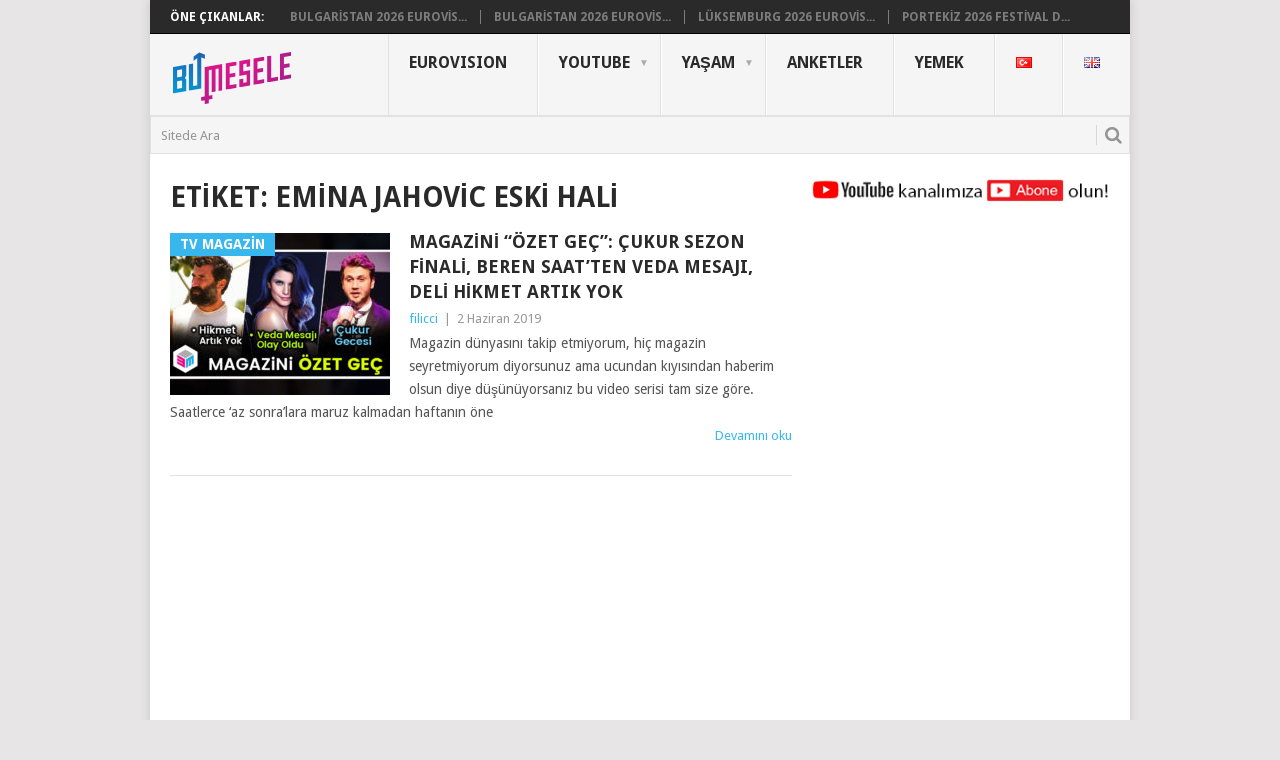

--- FILE ---
content_type: text/html; charset=utf-8
request_url: https://www.google.com/recaptcha/api2/aframe
body_size: 267
content:
<!DOCTYPE HTML><html><head><meta http-equiv="content-type" content="text/html; charset=UTF-8"></head><body><script nonce="XlZ6FQf4c6BTCJm4sr3YLg">/** Anti-fraud and anti-abuse applications only. See google.com/recaptcha */ try{var clients={'sodar':'https://pagead2.googlesyndication.com/pagead/sodar?'};window.addEventListener("message",function(a){try{if(a.source===window.parent){var b=JSON.parse(a.data);var c=clients[b['id']];if(c){var d=document.createElement('img');d.src=c+b['params']+'&rc='+(localStorage.getItem("rc::a")?sessionStorage.getItem("rc::b"):"");window.document.body.appendChild(d);sessionStorage.setItem("rc::e",parseInt(sessionStorage.getItem("rc::e")||0)+1);localStorage.setItem("rc::h",'1770037260646');}}}catch(b){}});window.parent.postMessage("_grecaptcha_ready", "*");}catch(b){}</script></body></html>